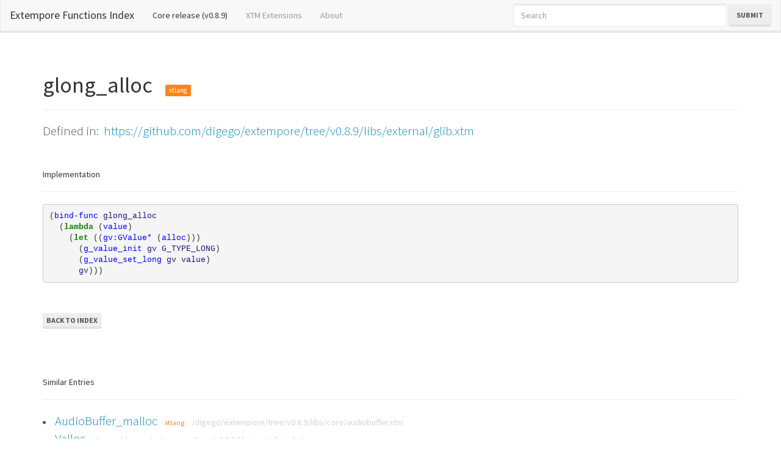

--- FILE ---
content_type: text/html; charset=utf-8
request_url: https://extempore.michelepasin.org/def/glong_alloc.html
body_size: 4574
content:





<!DOCTYPE html>
<html lang="en">
  <head>

	<!-- Google tag (gtag.js) -->
<script async src="https://www.googletagmanager.com/gtag/js?id=G-T4B4FDV3TR"></script>
<script>
  window.dataLayer = window.dataLayer || [];
  function gtag(){dataLayer.push(arguments);}
  gtag('js', new Date());

  gtag('config', 'G-T4B4FDV3TR');
</script>



    <meta charset="utf-8">
    <meta http-equiv="X-UA-Compatible" content="IE=edge">
    <meta name="viewport" content="width=device-width, initial-scale=1">

	<link rel="icon" href="../media/static/favicon.ico">
    
	
	<title>glong_alloc : Extempore Docs</title>

	

    <!-- Bootstrap ## original specs-->
    
	
	<!-- Bootswatch https://bootswatch.com/ -->
	 <link href="../media/static/libs/bootswatch3.2/lumen/bootstrap.min.css" rel="stylesheet">
	 

    <!-- HTML5 Shim and Respond.js IE8 support of HTML5 elements and media queries -->
    <!-- WARNING: Respond.js doesn't work if you view the page via file:// -->
    <!--[if lt IE 9]>
      <script src="https://oss.maxcdn.com/html5shiv/3.7.2/html5shiv.min.js"></script>
      <script src="https://oss.maxcdn.com/respond/1.4.2/respond.min.js"></script>
    <![endif]-->
		
		
	<style type="text/css" media="screen">


		/* Sticky footer styles 
		-------------------------------------------------- */
		html {
		  position: relative;
		  min-height: 100%;
		}
		body {
		  /* Margin bottom by footer height */
		  margin-bottom: 600px;
		  padding-top: 100px;
		}
		.footer {
		  position: absolute;
		  padding-top: 60px;
		  bottom: 0;
		  width: 100%;
		  font-size: 18px;
		  /* Set the fixed height of the footer here */
		  height: 500px;
		  background-color: #f5f5f5;
		}
		

		.navbar-subtitle.navbar-brand {
			color: #ffffff;
			font-style: normal;
		}

		.navbar-function {
			color: lightgreen;
			font-style: normal;
			font-family: monospace;
		}
		.navbar-function:hover {
			color: lightgreen;
			font-style: normal;
			font-family: monospace;
			text-decoration: none;
		}
		
		.navbar-subtitle.navbar-brand a {
			color: #ffffff;
			font-style: normal;
			text-decoration: underline;
		}

		.navbar-subtitle.navbar-brand a.active {
			background: green;
			font-style: normal;
			text-decoration: underline;
		}

		.navbar-subtitle.navbar-brand:hover {
			color: #ffffff;
			font-style: normal;
		}

		a.src_link {
			color: lightgrey;
		}
		a.src_link:hover {
			color: rgb(237, 196, 196);
		}

	</style>	
		
		
	
	
	
	<style type="text/css" media="screen">

	  .highlight .hll { background-color: #ffffcc }
	.highlight  { background: #f8f8f8; }
	.highlight .c { color: #408080; font-style: italic } /* Comment */
	.highlight .err { border: 1px solid #FF0000 } /* Error */
	.highlight .k { color: #008000; font-weight: bold } /* Keyword */
	.highlight .o { color: #666666 } /* Operator */
	.highlight .cm { color: #408080; font-style: italic } /* Comment.Multiline */
	.highlight .cp { color: #BC7A00 } /* Comment.Preproc */
	.highlight .c1 { color: #408080; font-style: italic } /* Comment.Single */
	.highlight .cs { color: #408080; font-style: italic } /* Comment.Special */
	.highlight .gd { color: #A00000 } /* Generic.Deleted */
	.highlight .ge { font-style: italic } /* Generic.Emph */
	.highlight .gr { color: #FF0000 } /* Generic.Error */
	.highlight .gh { color: #000080; font-weight: bold } /* Generic.Heading */
	.highlight .gi { color: #00A000 } /* Generic.Inserted */
	.highlight .go { color: #888888 } /* Generic.Output */
	.highlight .gp { color: #000080; font-weight: bold } /* Generic.Prompt */
	.highlight .gs { font-weight: bold } /* Generic.Strong */
	.highlight .gu { color: #800080; font-weight: bold } /* Generic.Subheading */
	.highlight .gt { color: #0044DD } /* Generic.Traceback */
	.highlight .kc { color: #008000; font-weight: bold } /* Keyword.Constant */
	.highlight .kd { color: #008000; font-weight: bold } /* Keyword.Declaration */
	.highlight .kn { color: #008000; font-weight: bold } /* Keyword.Namespace */
	.highlight .kp { color: #008000 } /* Keyword.Pseudo */
	.highlight .kr { color: #008000; font-weight: bold } /* Keyword.Reserved */
	.highlight .kt { color: #B00040 } /* Keyword.Type */
	.highlight .m { color: #666666 } /* Literal.Number */
	.highlight .s { color: #BA2121 } /* Literal.String */
	.highlight .na { color: #7D9029 } /* Name.Attribute */
	.highlight .nb { color: #008000 } /* Name.Builtin */
	.highlight .nc { color: #0000FF; font-weight: bold } /* Name.Class */
	.highlight .no { color: #880000 } /* Name.Constant */
	.highlight .nd { color: #AA22FF } /* Name.Decorator */
	.highlight .ni { color: #999999; font-weight: bold } /* Name.Entity */
	.highlight .ne { color: #D2413A; font-weight: bold } /* Name.Exception */
	.highlight .nf { color: #0000FF } /* Name.Function */
	.highlight .nl { color: #A0A000 } /* Name.Label */
	.highlight .nn { color: #0000FF; font-weight: bold } /* Name.Namespace */
	.highlight .nt { color: #008000; font-weight: bold } /* Name.Tag */
	.highlight .nv { color: #19177C } /* Name.Variable */
	.highlight .ow { color: #AA22FF; font-weight: bold } /* Operator.Word */
	.highlight .w { color: #bbbbbb } /* Text.Whitespace */
	.highlight .mb { color: #666666 } /* Literal.Number.Bin */
	.highlight .mf { color: #666666 } /* Literal.Number.Float */
	.highlight .mh { color: #666666 } /* Literal.Number.Hex */
	.highlight .mi { color: #666666 } /* Literal.Number.Integer */
	.highlight .mo { color: #666666 } /* Literal.Number.Oct */
	.highlight .sb { color: #BA2121 } /* Literal.String.Backtick */
	.highlight .sc { color: #BA2121 } /* Literal.String.Char */
	.highlight .sd { color: #BA2121; font-style: italic } /* Literal.String.Doc */
	.highlight .s2 { color: #BA2121 } /* Literal.String.Double */
	.highlight .se { color: #BB6622; font-weight: bold } /* Literal.String.Escape */
	.highlight .sh { color: #BA2121 } /* Literal.String.Heredoc */
	.highlight .si { color: #BB6688; font-weight: bold } /* Literal.String.Interpol */
	.highlight .sx { color: #008000 } /* Literal.String.Other */
	.highlight .sr { color: #BB6688 } /* Literal.String.Regex */
	.highlight .s1 { color: #BA2121 } /* Literal.String.Single */
	.highlight .ss { color: #19177C } /* Literal.String.Symbol */
	.highlight .bp { color: #008000 } /* Name.Builtin.Pseudo */
	.highlight .vc { color: #19177C } /* Name.Variable.Class */
	.highlight .vg { color: #19177C } /* Name.Variable.Global */
	.highlight .vi { color: #19177C } /* Name.Variable.Instance */
	.highlight .il { color: #666666 } /* Literal.Number.Integer.Long */
	
	</style>
	
	
		
		
  </head>
  <body>
	  
	
	
	

	
<!-- https://getbootstrap.com/docs/3.4/components/#navbar -->

<nav class="navbar navbar-default navbar-fixed-top">
  <div class="container-fluid">
    <!-- Brand and toggle get grouped for better mobile display -->
    <div class="navbar-header">
      <button type="button" class="navbar-toggle collapsed" data-toggle="collapse" data-target="#bs-example-navbar-collapse-1" aria-expanded="false">
        <span class="sr-only">Toggle navigation</span>
        <span class="icon-bar"></span>
        <span class="icon-bar"></span>
        <span class="icon-bar"></span>
      </button>
      <a class="navbar-brand" href="../index.html">Extempore Functions Index</a>
    </div>

    <!-- Collect the nav links, forms, and other content for toggling -->
    <div class="collapse navbar-collapse" id="bs-example-navbar-collapse-1">
      <ul class="nav navbar-nav">
        <li class="active"><a href="../index.html">Core release (v0.8.9)<span class="sr-only">(current)</span></a></li>
        <li ><a href="../index/extras.html">XTM Extensions</a></li>
        <li><a href="glong_alloc.html#aboutsite">About</a></li>

        
        

      </ul>
      <form id="searchForm" class="navbar-form navbar-right" method="GET">
        <div class="form-group">
          <input type="text" style="width: 350px;" class="form-control " placeholder="Search" required type="search" name="q">
        </div>
        <button type="submit" class="btn btn-default">Submit</button>
      </form>


      <script>
        var loc = location.origin;
        document.getElementById("searchForm").action = loc + "/search.html";
      </script>

      <a style="display: none;" href="../search.html">hidden link</a>

    </div><!-- /.navbar-collapse -->
  </div><!-- /.container-fluid -->
</nav>




  

	  
	  <div class="container">
	  	

	
	<h1>glong_alloc
		&nbsp;&nbsp;<small style="font-size: 30%;" class="
			
			
			label label-warning
			">xtlang</small>
	
	</h1>
	<hr>
	<div class="lead">
		Defined in:&nbsp;
		<a href="https://github.com/digego/extempore/tree/v0.8.9/libs/external/glib.xtm" target="_blank">
			
			https://github.com/digego/extempore/tree/v0.8.9/libs/external/glib.xtm		
		</a>
		
	</div>
	
	<br />
	<h5>Implementation</h5>
	<hr>
	<div class="">
		<div class="highlight"><pre><span></span><span class="p">(</span><span class="nf">bind-func</span> <span class="nv">glong_alloc</span>
  <span class="p">(</span><span class="k">lambda </span><span class="p">(</span><span class="nf">value</span><span class="p">)</span>
    <span class="p">(</span><span class="k">let </span><span class="p">((</span><span class="nf">gv:GValue*</span> <span class="p">(</span><span class="nf">alloc</span><span class="p">)))</span>
      <span class="p">(</span><span class="nf">g_value_init</span> <span class="nv">gv</span> <span class="nv">G_TYPE_LONG</span><span class="p">)</span>
      <span class="p">(</span><span class="nf">g_value_set_long</span> <span class="nv">gv</span> <span class="nv">value</span><span class="p">)</span>
      <span class="nv">gv</span><span class="p">)))</span>
</pre></div>

	</div>
	

	
	
	
	
		
	
	<br /><br />
		  
	<a class="btn btn-default btn-xs" href="../index.html">Back to Index
	</a>
	
	
	
	<div style="margin-top: 50px;">
		<br />
		<h5>Similar Entries</h5>
		<hr>
		<div class="-lead">
			
				<li>
					<a class="lead" href="AudioBuffer_malloc.html">AudioBuffer_malloc</a>
					&nbsp;&nbsp;
				
					<small class="
						
						
						text-warning
						">
						xtlang</small>
					&nbsp;&nbsp;
					<a class='src_link' href='https://github.com/digego/extempore/tree/v0.8.9/libs/core/audiobuffer.xtm' target='_blank' >/digego/extempore/tree/v0.8.9/libs/core/audiobuffer.xtm</a></li>

				</li>
			
				<li>
					<a class="lead" href="Valloc.html">Valloc</a>
					&nbsp;&nbsp;
				
					<small class="
						
						
						text-warning
						">
						xtlang</small>
					&nbsp;&nbsp;
					<a class='src_link' href='https://github.com/digego/extempore/tree/v0.8.9/libs/contrib/gsl.xtm' target='_blank' >/digego/extempore/tree/v0.8.9/libs/contrib/gsl.xtm</a></li>

				</li>
			
				<li>
					<a class="lead" href="cef_string_userfree_alloc.html">cef_string_userfree_alloc</a>
					&nbsp;&nbsp;
				
					<small class="
						
						
						text-warning
						">
						xtlang</small>
					&nbsp;&nbsp;
					<a class='src_link' href='https://github.com/digego/extempore/tree/v0.8.9/libs/external/cef/cef.xtm' target='_blank' >/digego/extempore/tree/v0.8.9/libs/external/cef/cef.xtm</a></li>

				</li>
			
				<li>
					<a class="lead" href="gboolean_alloc.html">gboolean_alloc</a>
					&nbsp;&nbsp;
				
					<small class="
						
						
						text-warning
						">
						xtlang</small>
					&nbsp;&nbsp;
					<a class='src_link' href='https://github.com/digego/extempore/tree/v0.8.9/libs/external/glib.xtm' target='_blank' >/digego/extempore/tree/v0.8.9/libs/external/glib.xtm</a></li>

				</li>
			
				<li>
					<a class="lead" href="gboolean_halloc.html">gboolean_halloc</a>
					&nbsp;&nbsp;
				
					<small class="
						
						
						text-warning
						">
						xtlang</small>
					&nbsp;&nbsp;
					<a class='src_link' href='https://github.com/digego/extempore/tree/v0.8.9/libs/external/glib.xtm' target='_blank' >/digego/extempore/tree/v0.8.9/libs/external/glib.xtm</a></li>

				</li>
			
				<li>
					<a class="lead" href="gboolean_zalloc.html">gboolean_zalloc</a>
					&nbsp;&nbsp;
				
					<small class="
						
						
						text-warning
						">
						xtlang</small>
					&nbsp;&nbsp;
					<a class='src_link' href='https://github.com/digego/extempore/tree/v0.8.9/libs/external/glib.xtm' target='_blank' >/digego/extempore/tree/v0.8.9/libs/external/glib.xtm</a></li>

				</li>
			
				<li>
					<a class="lead" href="gboxed_alloc.html">gboxed_alloc</a>
					&nbsp;&nbsp;
				
					<small class="
						
						
						text-warning
						">
						xtlang</small>
					&nbsp;&nbsp;
					<a class='src_link' href='https://github.com/digego/extempore/tree/v0.8.9/libs/external/glib.xtm' target='_blank' >/digego/extempore/tree/v0.8.9/libs/external/glib.xtm</a></li>

				</li>
			
				<li>
					<a class="lead" href="gboxed_halloc.html">gboxed_halloc</a>
					&nbsp;&nbsp;
				
					<small class="
						
						
						text-warning
						">
						xtlang</small>
					&nbsp;&nbsp;
					<a class='src_link' href='https://github.com/digego/extempore/tree/v0.8.9/libs/external/glib.xtm' target='_blank' >/digego/extempore/tree/v0.8.9/libs/external/glib.xtm</a></li>

				</li>
			
				<li>
					<a class="lead" href="gboxed_zalloc.html">gboxed_zalloc</a>
					&nbsp;&nbsp;
				
					<small class="
						
						
						text-warning
						">
						xtlang</small>
					&nbsp;&nbsp;
					<a class='src_link' href='https://github.com/digego/extempore/tree/v0.8.9/libs/external/glib.xtm' target='_blank' >/digego/extempore/tree/v0.8.9/libs/external/glib.xtm</a></li>

				</li>
			
				<li>
					<a class="lead" href="gchar_alloc.html">gchar_alloc</a>
					&nbsp;&nbsp;
				
					<small class="
						
						
						text-warning
						">
						xtlang</small>
					&nbsp;&nbsp;
					<a class='src_link' href='https://github.com/digego/extempore/tree/v0.8.9/libs/external/glib.xtm' target='_blank' >/digego/extempore/tree/v0.8.9/libs/external/glib.xtm</a></li>

				</li>
			
				<li>
					<a class="lead" href="gchar_halloc.html">gchar_halloc</a>
					&nbsp;&nbsp;
				
					<small class="
						
						
						text-warning
						">
						xtlang</small>
					&nbsp;&nbsp;
					<a class='src_link' href='https://github.com/digego/extempore/tree/v0.8.9/libs/external/glib.xtm' target='_blank' >/digego/extempore/tree/v0.8.9/libs/external/glib.xtm</a></li>

				</li>
			
				<li>
					<a class="lead" href="gchar_zalloc.html">gchar_zalloc</a>
					&nbsp;&nbsp;
				
					<small class="
						
						
						text-warning
						">
						xtlang</small>
					&nbsp;&nbsp;
					<a class='src_link' href='https://github.com/digego/extempore/tree/v0.8.9/libs/external/glib.xtm' target='_blank' >/digego/extempore/tree/v0.8.9/libs/external/glib.xtm</a></li>

				</li>
			
				<li>
					<a class="lead" href="gdouble_alloc.html">gdouble_alloc</a>
					&nbsp;&nbsp;
				
					<small class="
						
						
						text-warning
						">
						xtlang</small>
					&nbsp;&nbsp;
					<a class='src_link' href='https://github.com/digego/extempore/tree/v0.8.9/libs/external/glib.xtm' target='_blank' >/digego/extempore/tree/v0.8.9/libs/external/glib.xtm</a></li>

				</li>
			
				<li>
					<a class="lead" href="gdouble_halloc.html">gdouble_halloc</a>
					&nbsp;&nbsp;
				
					<small class="
						
						
						text-warning
						">
						xtlang</small>
					&nbsp;&nbsp;
					<a class='src_link' href='https://github.com/digego/extempore/tree/v0.8.9/libs/external/glib.xtm' target='_blank' >/digego/extempore/tree/v0.8.9/libs/external/glib.xtm</a></li>

				</li>
			
				<li>
					<a class="lead" href="gdouble_zalloc.html">gdouble_zalloc</a>
					&nbsp;&nbsp;
				
					<small class="
						
						
						text-warning
						">
						xtlang</small>
					&nbsp;&nbsp;
					<a class='src_link' href='https://github.com/digego/extempore/tree/v0.8.9/libs/external/glib.xtm' target='_blank' >/digego/extempore/tree/v0.8.9/libs/external/glib.xtm</a></li>

				</li>
			
				<li>
					<a class="lead" href="gfloat_alloc.html">gfloat_alloc</a>
					&nbsp;&nbsp;
				
					<small class="
						
						
						text-warning
						">
						xtlang</small>
					&nbsp;&nbsp;
					<a class='src_link' href='https://github.com/digego/extempore/tree/v0.8.9/libs/external/glib.xtm' target='_blank' >/digego/extempore/tree/v0.8.9/libs/external/glib.xtm</a></li>

				</li>
			
				<li>
					<a class="lead" href="gfloat_halloc.html">gfloat_halloc</a>
					&nbsp;&nbsp;
				
					<small class="
						
						
						text-warning
						">
						xtlang</small>
					&nbsp;&nbsp;
					<a class='src_link' href='https://github.com/digego/extempore/tree/v0.8.9/libs/external/glib.xtm' target='_blank' >/digego/extempore/tree/v0.8.9/libs/external/glib.xtm</a></li>

				</li>
			
				<li>
					<a class="lead" href="gfloat_zalloc.html">gfloat_zalloc</a>
					&nbsp;&nbsp;
				
					<small class="
						
						
						text-warning
						">
						xtlang</small>
					&nbsp;&nbsp;
					<a class='src_link' href='https://github.com/digego/extempore/tree/v0.8.9/libs/external/glib.xtm' target='_blank' >/digego/extempore/tree/v0.8.9/libs/external/glib.xtm</a></li>

				</li>
			
				<li>
					<a class="lead" href="gint64_alloc.html">gint64_alloc</a>
					&nbsp;&nbsp;
				
					<small class="
						
						
						text-warning
						">
						xtlang</small>
					&nbsp;&nbsp;
					<a class='src_link' href='https://github.com/digego/extempore/tree/v0.8.9/libs/external/glib.xtm' target='_blank' >/digego/extempore/tree/v0.8.9/libs/external/glib.xtm</a></li>

				</li>
			
				<li>
					<a class="lead" href="gint64_halloc.html">gint64_halloc</a>
					&nbsp;&nbsp;
				
					<small class="
						
						
						text-warning
						">
						xtlang</small>
					&nbsp;&nbsp;
					<a class='src_link' href='https://github.com/digego/extempore/tree/v0.8.9/libs/external/glib.xtm' target='_blank' >/digego/extempore/tree/v0.8.9/libs/external/glib.xtm</a></li>

				</li>
			
				<li>
					<a class="lead" href="gint64_zalloc.html">gint64_zalloc</a>
					&nbsp;&nbsp;
				
					<small class="
						
						
						text-warning
						">
						xtlang</small>
					&nbsp;&nbsp;
					<a class='src_link' href='https://github.com/digego/extempore/tree/v0.8.9/libs/external/glib.xtm' target='_blank' >/digego/extempore/tree/v0.8.9/libs/external/glib.xtm</a></li>

				</li>
			
				<li>
					<a class="lead" href="gint_alloc.html">gint_alloc</a>
					&nbsp;&nbsp;
				
					<small class="
						
						
						text-warning
						">
						xtlang</small>
					&nbsp;&nbsp;
					<a class='src_link' href='https://github.com/digego/extempore/tree/v0.8.9/libs/external/glib.xtm' target='_blank' >/digego/extempore/tree/v0.8.9/libs/external/glib.xtm</a></li>

				</li>
			
				<li>
					<a class="lead" href="gint_halloc.html">gint_halloc</a>
					&nbsp;&nbsp;
				
					<small class="
						
						
						text-warning
						">
						xtlang</small>
					&nbsp;&nbsp;
					<a class='src_link' href='https://github.com/digego/extempore/tree/v0.8.9/libs/external/glib.xtm' target='_blank' >/digego/extempore/tree/v0.8.9/libs/external/glib.xtm</a></li>

				</li>
			
				<li>
					<a class="lead" href="gint_zalloc.html">gint_zalloc</a>
					&nbsp;&nbsp;
				
					<small class="
						
						
						text-warning
						">
						xtlang</small>
					&nbsp;&nbsp;
					<a class='src_link' href='https://github.com/digego/extempore/tree/v0.8.9/libs/external/glib.xtm' target='_blank' >/digego/extempore/tree/v0.8.9/libs/external/glib.xtm</a></li>

				</li>
			
				<li>
					<a class="lead" href="glong_halloc.html">glong_halloc</a>
					&nbsp;&nbsp;
				
					<small class="
						
						
						text-warning
						">
						xtlang</small>
					&nbsp;&nbsp;
					<a class='src_link' href='https://github.com/digego/extempore/tree/v0.8.9/libs/external/glib.xtm' target='_blank' >/digego/extempore/tree/v0.8.9/libs/external/glib.xtm</a></li>

				</li>
			
				<li>
					<a class="lead" href="glong_zalloc.html">glong_zalloc</a>
					&nbsp;&nbsp;
				
					<small class="
						
						
						text-warning
						">
						xtlang</small>
					&nbsp;&nbsp;
					<a class='src_link' href='https://github.com/digego/extempore/tree/v0.8.9/libs/external/glib.xtm' target='_blank' >/digego/extempore/tree/v0.8.9/libs/external/glib.xtm</a></li>

				</li>
			
				<li>
					<a class="lead" href="gobject_alloc.html">gobject_alloc</a>
					&nbsp;&nbsp;
				
					<small class="
						
						
						text-warning
						">
						xtlang</small>
					&nbsp;&nbsp;
					<a class='src_link' href='https://github.com/digego/extempore/tree/v0.8.9/libs/external/glib.xtm' target='_blank' >/digego/extempore/tree/v0.8.9/libs/external/glib.xtm</a></li>

				</li>
			
				<li>
					<a class="lead" href="gobject_halloc.html">gobject_halloc</a>
					&nbsp;&nbsp;
				
					<small class="
						
						
						text-warning
						">
						xtlang</small>
					&nbsp;&nbsp;
					<a class='src_link' href='https://github.com/digego/extempore/tree/v0.8.9/libs/external/glib.xtm' target='_blank' >/digego/extempore/tree/v0.8.9/libs/external/glib.xtm</a></li>

				</li>
			
				<li>
					<a class="lead" href="gobject_zalloc.html">gobject_zalloc</a>
					&nbsp;&nbsp;
				
					<small class="
						
						
						text-warning
						">
						xtlang</small>
					&nbsp;&nbsp;
					<a class='src_link' href='https://github.com/digego/extempore/tree/v0.8.9/libs/external/glib.xtm' target='_blank' >/digego/extempore/tree/v0.8.9/libs/external/glib.xtm</a></li>

				</li>
			
				<li>
					<a class="lead" href="godot_alloc.html">godot_alloc</a>
					&nbsp;&nbsp;
				
					<small class="
						
						
						text-warning
						">
						xtlang</small>
					&nbsp;&nbsp;
					<a class='src_link' href='https://github.com/digego/extempore/tree/v0.8.9/libs/contrib/libgodot.xtm' target='_blank' >/digego/extempore/tree/v0.8.9/libs/contrib/libgodot.xtm</a></li>

				</li>
			
				<li>
					<a class="lead" href="gpointer_alloc.html">gpointer_alloc</a>
					&nbsp;&nbsp;
				
					<small class="
						
						
						text-warning
						">
						xtlang</small>
					&nbsp;&nbsp;
					<a class='src_link' href='https://github.com/digego/extempore/tree/v0.8.9/libs/external/glib.xtm' target='_blank' >/digego/extempore/tree/v0.8.9/libs/external/glib.xtm</a></li>

				</li>
			
				<li>
					<a class="lead" href="gpointer_halloc.html">gpointer_halloc</a>
					&nbsp;&nbsp;
				
					<small class="
						
						
						text-warning
						">
						xtlang</small>
					&nbsp;&nbsp;
					<a class='src_link' href='https://github.com/digego/extempore/tree/v0.8.9/libs/external/glib.xtm' target='_blank' >/digego/extempore/tree/v0.8.9/libs/external/glib.xtm</a></li>

				</li>
			
				<li>
					<a class="lead" href="gpointer_zalloc.html">gpointer_zalloc</a>
					&nbsp;&nbsp;
				
					<small class="
						
						
						text-warning
						">
						xtlang</small>
					&nbsp;&nbsp;
					<a class='src_link' href='https://github.com/digego/extempore/tree/v0.8.9/libs/external/glib.xtm' target='_blank' >/digego/extempore/tree/v0.8.9/libs/external/glib.xtm</a></li>

				</li>
			
				<li>
					<a class="lead" href="gstring_alloc.html">gstring_alloc</a>
					&nbsp;&nbsp;
				
					<small class="
						
						
						text-warning
						">
						xtlang</small>
					&nbsp;&nbsp;
					<a class='src_link' href='https://github.com/digego/extempore/tree/v0.8.9/libs/external/glib.xtm' target='_blank' >/digego/extempore/tree/v0.8.9/libs/external/glib.xtm</a></li>

				</li>
			
				<li>
					<a class="lead" href="gstring_halloc.html">gstring_halloc</a>
					&nbsp;&nbsp;
				
					<small class="
						
						
						text-warning
						">
						xtlang</small>
					&nbsp;&nbsp;
					<a class='src_link' href='https://github.com/digego/extempore/tree/v0.8.9/libs/external/glib.xtm' target='_blank' >/digego/extempore/tree/v0.8.9/libs/external/glib.xtm</a></li>

				</li>
			
				<li>
					<a class="lead" href="gstring_zalloc.html">gstring_zalloc</a>
					&nbsp;&nbsp;
				
					<small class="
						
						
						text-warning
						">
						xtlang</small>
					&nbsp;&nbsp;
					<a class='src_link' href='https://github.com/digego/extempore/tree/v0.8.9/libs/external/glib.xtm' target='_blank' >/digego/extempore/tree/v0.8.9/libs/external/glib.xtm</a></li>

				</li>
			
				<li>
					<a class="lead" href="guchar_alloc.html">guchar_alloc</a>
					&nbsp;&nbsp;
				
					<small class="
						
						
						text-warning
						">
						xtlang</small>
					&nbsp;&nbsp;
					<a class='src_link' href='https://github.com/digego/extempore/tree/v0.8.9/libs/external/glib.xtm' target='_blank' >/digego/extempore/tree/v0.8.9/libs/external/glib.xtm</a></li>

				</li>
			
				<li>
					<a class="lead" href="guchar_halloc.html">guchar_halloc</a>
					&nbsp;&nbsp;
				
					<small class="
						
						
						text-warning
						">
						xtlang</small>
					&nbsp;&nbsp;
					<a class='src_link' href='https://github.com/digego/extempore/tree/v0.8.9/libs/external/glib.xtm' target='_blank' >/digego/extempore/tree/v0.8.9/libs/external/glib.xtm</a></li>

				</li>
			
				<li>
					<a class="lead" href="guchar_zalloc.html">guchar_zalloc</a>
					&nbsp;&nbsp;
				
					<small class="
						
						
						text-warning
						">
						xtlang</small>
					&nbsp;&nbsp;
					<a class='src_link' href='https://github.com/digego/extempore/tree/v0.8.9/libs/external/glib.xtm' target='_blank' >/digego/extempore/tree/v0.8.9/libs/external/glib.xtm</a></li>

				</li>
			
				<li>
					<a class="lead" href="guint64_alloc.html">guint64_alloc</a>
					&nbsp;&nbsp;
				
					<small class="
						
						
						text-warning
						">
						xtlang</small>
					&nbsp;&nbsp;
					<a class='src_link' href='https://github.com/digego/extempore/tree/v0.8.9/libs/external/glib.xtm' target='_blank' >/digego/extempore/tree/v0.8.9/libs/external/glib.xtm</a></li>

				</li>
			
				<li>
					<a class="lead" href="guint64_halloc.html">guint64_halloc</a>
					&nbsp;&nbsp;
				
					<small class="
						
						
						text-warning
						">
						xtlang</small>
					&nbsp;&nbsp;
					<a class='src_link' href='https://github.com/digego/extempore/tree/v0.8.9/libs/external/glib.xtm' target='_blank' >/digego/extempore/tree/v0.8.9/libs/external/glib.xtm</a></li>

				</li>
			
				<li>
					<a class="lead" href="guint64_zalloc.html">guint64_zalloc</a>
					&nbsp;&nbsp;
				
					<small class="
						
						
						text-warning
						">
						xtlang</small>
					&nbsp;&nbsp;
					<a class='src_link' href='https://github.com/digego/extempore/tree/v0.8.9/libs/external/glib.xtm' target='_blank' >/digego/extempore/tree/v0.8.9/libs/external/glib.xtm</a></li>

				</li>
			
				<li>
					<a class="lead" href="guint_alloc.html">guint_alloc</a>
					&nbsp;&nbsp;
				
					<small class="
						
						
						text-warning
						">
						xtlang</small>
					&nbsp;&nbsp;
					<a class='src_link' href='https://github.com/digego/extempore/tree/v0.8.9/libs/external/glib.xtm' target='_blank' >/digego/extempore/tree/v0.8.9/libs/external/glib.xtm</a></li>

				</li>
			
				<li>
					<a class="lead" href="guint_halloc.html">guint_halloc</a>
					&nbsp;&nbsp;
				
					<small class="
						
						
						text-warning
						">
						xtlang</small>
					&nbsp;&nbsp;
					<a class='src_link' href='https://github.com/digego/extempore/tree/v0.8.9/libs/external/glib.xtm' target='_blank' >/digego/extempore/tree/v0.8.9/libs/external/glib.xtm</a></li>

				</li>
			
				<li>
					<a class="lead" href="guint_zalloc.html">guint_zalloc</a>
					&nbsp;&nbsp;
				
					<small class="
						
						
						text-warning
						">
						xtlang</small>
					&nbsp;&nbsp;
					<a class='src_link' href='https://github.com/digego/extempore/tree/v0.8.9/libs/external/glib.xtm' target='_blank' >/digego/extempore/tree/v0.8.9/libs/external/glib.xtm</a></li>

				</li>
			
				<li>
					<a class="lead" href="gulong_alloc.html">gulong_alloc</a>
					&nbsp;&nbsp;
				
					<small class="
						
						
						text-warning
						">
						xtlang</small>
					&nbsp;&nbsp;
					<a class='src_link' href='https://github.com/digego/extempore/tree/v0.8.9/libs/external/glib.xtm' target='_blank' >/digego/extempore/tree/v0.8.9/libs/external/glib.xtm</a></li>

				</li>
			
				<li>
					<a class="lead" href="gulong_halloc.html">gulong_halloc</a>
					&nbsp;&nbsp;
				
					<small class="
						
						
						text-warning
						">
						xtlang</small>
					&nbsp;&nbsp;
					<a class='src_link' href='https://github.com/digego/extempore/tree/v0.8.9/libs/external/glib.xtm' target='_blank' >/digego/extempore/tree/v0.8.9/libs/external/glib.xtm</a></li>

				</li>
			
				<li>
					<a class="lead" href="gulong_zalloc.html">gulong_zalloc</a>
					&nbsp;&nbsp;
				
					<small class="
						
						
						text-warning
						">
						xtlang</small>
					&nbsp;&nbsp;
					<a class='src_link' href='https://github.com/digego/extempore/tree/v0.8.9/libs/external/glib.xtm' target='_blank' >/digego/extempore/tree/v0.8.9/libs/external/glib.xtm</a></li>

				</li>
			
				<li>
					<a class="lead" href="impc-ir-compiler-heap-alloc.html">impc:ir:compiler:heap-alloc</a>
					&nbsp;&nbsp;
				
					<small class="
						text-success
						
						
						">
						scheme</small>
					&nbsp;&nbsp;
					<a class='src_link' href='https://github.com/digego/extempore/tree/v0.8.9/runtime/llvmir.xtm' target='_blank' >/digego/extempore/tree/v0.8.9/runtime/llvmir.xtm</a></li>

				</li>
			
				<li>
					<a class="lead" href="impc-ir-compiler-heap-alloc-with-size.html">impc:ir:compiler:heap-alloc-with-size</a>
					&nbsp;&nbsp;
				
					<small class="
						text-success
						
						
						">
						scheme</small>
					&nbsp;&nbsp;
					<a class='src_link' href='https://github.com/digego/extempore/tree/v0.8.9/runtime/llvmir.xtm' target='_blank' >/digego/extempore/tree/v0.8.9/runtime/llvmir.xtm</a></li>

				</li>
			
				<li>
					<a class="lead" href="impc-ir-compiler-heap-alloc-without-size.html">impc:ir:compiler:heap-alloc-without-size</a>
					&nbsp;&nbsp;
				
					<small class="
						text-success
						
						
						">
						scheme</small>
					&nbsp;&nbsp;
					<a class='src_link' href='https://github.com/digego/extempore/tree/v0.8.9/runtime/llvmir.xtm' target='_blank' >/digego/extempore/tree/v0.8.9/runtime/llvmir.xtm</a></li>

				</li>
			
				<li>
					<a class="lead" href="impc-ir-compiler-stack-alloc.html">impc:ir:compiler:stack-alloc</a>
					&nbsp;&nbsp;
				
					<small class="
						text-success
						
						
						">
						scheme</small>
					&nbsp;&nbsp;
					<a class='src_link' href='https://github.com/digego/extempore/tree/v0.8.9/runtime/llvmir.xtm' target='_blank' >/digego/extempore/tree/v0.8.9/runtime/llvmir.xtm</a></li>

				</li>
			
				<li>
					<a class="lead" href="impc-ir-compiler-stack-alloc-with-size.html">impc:ir:compiler:stack-alloc-with-size</a>
					&nbsp;&nbsp;
				
					<small class="
						text-success
						
						
						">
						scheme</small>
					&nbsp;&nbsp;
					<a class='src_link' href='https://github.com/digego/extempore/tree/v0.8.9/runtime/llvmir.xtm' target='_blank' >/digego/extempore/tree/v0.8.9/runtime/llvmir.xtm</a></li>

				</li>
			
				<li>
					<a class="lead" href="impc-ir-compiler-stack-alloc-without-size.html">impc:ir:compiler:stack-alloc-without-size</a>
					&nbsp;&nbsp;
				
					<small class="
						text-success
						
						
						">
						scheme</small>
					&nbsp;&nbsp;
					<a class='src_link' href='https://github.com/digego/extempore/tree/v0.8.9/runtime/llvmir.xtm' target='_blank' >/digego/extempore/tree/v0.8.9/runtime/llvmir.xtm</a></li>

				</li>
			
				<li>
					<a class="lead" href="impc-ir-compiler-zone-alloc.html">impc:ir:compiler:zone-alloc</a>
					&nbsp;&nbsp;
				
					<small class="
						text-success
						
						
						">
						scheme</small>
					&nbsp;&nbsp;
					<a class='src_link' href='https://github.com/digego/extempore/tree/v0.8.9/runtime/llvmir.xtm' target='_blank' >/digego/extempore/tree/v0.8.9/runtime/llvmir.xtm</a></li>

				</li>
			
				<li>
					<a class="lead" href="impc-ir-compiler-zone-alloc-with-size.html">impc:ir:compiler:zone-alloc-with-size</a>
					&nbsp;&nbsp;
				
					<small class="
						text-success
						
						
						">
						scheme</small>
					&nbsp;&nbsp;
					<a class='src_link' href='https://github.com/digego/extempore/tree/v0.8.9/runtime/llvmir.xtm' target='_blank' >/digego/extempore/tree/v0.8.9/runtime/llvmir.xtm</a></li>

				</li>
			
				<li>
					<a class="lead" href="impc-ir-compiler-zone-alloc-without-size.html">impc:ir:compiler:zone-alloc-without-size</a>
					&nbsp;&nbsp;
				
					<small class="
						text-success
						
						
						">
						scheme</small>
					&nbsp;&nbsp;
					<a class='src_link' href='https://github.com/digego/extempore/tree/v0.8.9/runtime/llvmir.xtm' target='_blank' >/digego/extempore/tree/v0.8.9/runtime/llvmir.xtm</a></li>

				</li>
			
				<li>
					<a class="lead" href="impc-ti-allocate-var%3F.html">impc:ti:allocate-var?</a>
					&nbsp;&nbsp;
				
					<small class="
						text-success
						
						
						">
						scheme</small>
					&nbsp;&nbsp;
					<a class='src_link' href='https://github.com/digego/extempore/tree/v0.8.9/runtime/llvmti.xtm' target='_blank' >/digego/extempore/tree/v0.8.9/runtime/llvmti.xtm</a></li>

				</li>
			
				<li>
					<a class="lead" href="impc-ti-allocate-var%3F-1.html">impc:ti:allocate-var?</a>
					&nbsp;&nbsp;
				
					<small class="
						text-success
						
						
						">
						scheme</small>
					&nbsp;&nbsp;
					<a class='src_link' href='https://github.com/digego/extempore/tree/v0.8.9/runtime/llvmti.xtm' target='_blank' >/digego/extempore/tree/v0.8.9/runtime/llvmti.xtm</a></li>

				</li>
			
				<li>
					<a class="lead" href="impc-ti-heap-alloc-check.html">impc:ti:heap-alloc-check</a>
					&nbsp;&nbsp;
				
					<small class="
						text-success
						
						
						">
						scheme</small>
					&nbsp;&nbsp;
					<a class='src_link' href='https://github.com/digego/extempore/tree/v0.8.9/runtime/llvmti.xtm' target='_blank' >/digego/extempore/tree/v0.8.9/runtime/llvmti.xtm</a></li>

				</li>
			
				<li>
					<a class="lead" href="impc-ti-stack-alloc-check.html">impc:ti:stack-alloc-check</a>
					&nbsp;&nbsp;
				
					<small class="
						text-success
						
						
						">
						scheme</small>
					&nbsp;&nbsp;
					<a class='src_link' href='https://github.com/digego/extempore/tree/v0.8.9/runtime/llvmti.xtm' target='_blank' >/digego/extempore/tree/v0.8.9/runtime/llvmti.xtm</a></li>

				</li>
			
				<li>
					<a class="lead" href="impc-ti-zone-alloc-check.html">impc:ti:zone-alloc-check</a>
					&nbsp;&nbsp;
				
					<small class="
						text-success
						
						
						">
						scheme</small>
					&nbsp;&nbsp;
					<a class='src_link' href='https://github.com/digego/extempore/tree/v0.8.9/runtime/llvmti.xtm' target='_blank' >/digego/extempore/tree/v0.8.9/runtime/llvmti.xtm</a></li>

				</li>
			
		</div>
	</div>	
	
	
	
	
		
	<div class="row">
		<br /><br />
	</div>	
	



	  </div>
	  
	  
  	<div class="footer">
  		
		

  	  <div class="container">
		<a name="aboutsite"></a>
		<h2>About</h2>

		<p><a target="_blank" href="https://extemporelang.github.io/">Extempore</a> is a programming language for <a target="_blank" href="https://en.wikipedia.org/wiki/Live_coding">musical livecoding</a> and algorithmic composition. If you're new to Extempore, <a target="_blank" href="https://www.youtube.com/results?search_query=extempore+livecoding">YouTube</a> has many videos that show it in action.</p> 

		<p>This website makes it easier to explore Extempore's functions definitions. There are two main sections:

			<li><b>Core Release</b>: functions that are part of the latest official Extempore <a href="https://github.com/digego/extempore/releases">GitHub release</a>.</li>
			<li><b>Extensions</b>: functions part of a custom library that I have created over the years. Rather opinionated, but possibly useful to others too. Also available on <a href="https://github.com/lambdamusic/extempore-extensions">GitHub</a>.</li>

		</p>

		<h3>This website</h3>

		<p>The source code for the extractor and this website is written in Python and is also available on <a href="https://github.com/lambdamusic/xtm-docs" target="_blank">GitHub</a>.</p> 

		<p>This <a href="http://www.michelepasin.org/projects/impromptudocs/" target="_blank">project</a> was created by <a href="https://www.michelepasin.org/" target="_blank">Michele Pasin</a>.</p> 



  	  </div>
	  
		

  	  
  	</div>

	  
	  
	  
    <!-- jQuery (necessary for Bootstrap's JavaScript plugins) -->
    <script src="https://ajax.googleapis.com/ajax/libs/jquery/1.11.1/jquery.min.js"></script>
    <!-- Include all compiled plugins (below), or include individual files as needed -->
    <script src="../media/static/libs/bootstrap-3.2.0-dist/js/bootstrap.min.js"></script>
	

	<script src="https://unpkg.com/lunr/lunr.js"></script>

	

	
	
	
	
  </body>
</html>